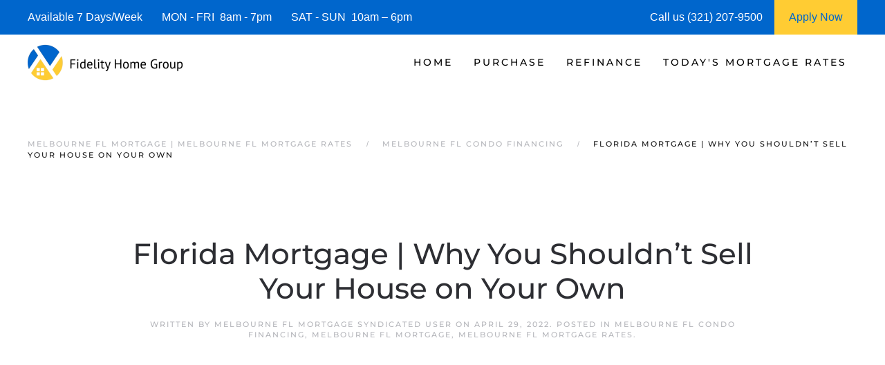

--- FILE ---
content_type: text/html; charset=UTF-8
request_url: https://www.melbourneflmortgage.com/florida-mortgage-why-you-shouldnt-sell-your-house-on-your-own/
body_size: 14050
content:
<!DOCTYPE html>
<html lang="en-US">
    <head>
        <meta charset="UTF-8">
        <meta http-equiv="X-UA-Compatible" content="IE=edge">
        <meta name="viewport" content="width=device-width, initial-scale=1">
        <link rel="shortcut icon" href="https://melbourneflmortgage.b-cdn.net/wp-content/uploads/melbourne-fl-mortgage-.png">
        <link rel="apple-touch-icon" href="https://melbourneflmortgage.b-cdn.net/wp-content/uploads/melbourne-fl-mortgage-.png">
                <meta name='robots' content='index, follow, max-image-preview:large, max-snippet:-1, max-video-preview:-1' />




	
	<title>| Melbourne FL Mortgage | Melbourne FL Mortgage Rates</title>
	<meta name="description" content="We are Melbourne FL Mortgage Experts! See today&#039;s current Melbourne FL Mortgage Rates and request a Melbourne FL Mortgage Rate Quote." />
	<link rel="canonical" href="https://www.melbourneflmortgage.com/florida-mortgage-why-you-shouldnt-sell-your-house-on-your-own/" />
	<meta property="og:locale" content="en_US" />
	<meta property="og:type" content="article" />
	<meta property="og:title" content="Florida Mortgage | Why You Shouldn&#039;t Sell Your House on Your Own | Melbourne FL Mortgage | Melbourne FL Mortgage Rates" />
	<meta property="og:description" content="We are Melbourne FL Mortgage Experts! See today&#039;s current Melbourne FL Mortgage Rates and request a Melbourne FL Mortgage Rate Quote." />
	<meta property="og:url" content="https://www.melbourneflmortgage.com/florida-mortgage-why-you-shouldnt-sell-your-house-on-your-own/" />
	<meta property="og:site_name" content="Melbourne FL Mortgage | Melbourne FL Mortgage Rates" />
	<meta property="article:published_time" content="2022-04-29T22:51:15+00:00" />
	<meta property="og:image" content="https://melbourneflmortgage.b-cdn.net/wp-content/uploads/melbourne_fl_mortgage_.jpg" />
	<meta property="og:image:width" content="1920" />
	<meta property="og:image:height" content="1074" />
	<meta property="og:image:type" content="image/jpeg" />
	<meta name="author" content="Melbourne FL Mortgage Syndicated User" />
	<meta name="twitter:card" content="summary_large_image" />
	<meta name="twitter:label1" content="Written by" />
	<meta name="twitter:data1" content="Melbourne FL Mortgage Syndicated User" />
	


<link rel="preload" as="font" href="https://melbourneflmortgage.b-cdn.net/wp-content/themes/yootheme/fonts/font-0ee485cd.woff2" data-wpacu-preload-local-font="1" crossorigin>
<link rel="preload" as="font" href="https://melbourneflmortgage.b-cdn.net/wp-content/themes/yootheme/fonts/font-1b36e038.woff" data-wpacu-preload-local-font="1" crossorigin>
<link rel="preload" as="font" href="https://melbourneflmortgage.b-cdn.net/wp-content/themes/yootheme/fonts/font-20f1c359.woff2" data-wpacu-preload-local-font="1" crossorigin>
<link rel="preload" as="font" href="https://melbourneflmortgage.b-cdn.net/wp-content/themes/yootheme/fonts/font-73ed20a4.woff2" data-wpacu-preload-local-font="1" crossorigin>
<link rel="preload" as="font" href="https://melbourneflmortgage.b-cdn.net/wp-content/themes/yootheme/fonts/font-78f0b806.woff" data-wpacu-preload-local-font="1" crossorigin>
<link rel="preload" as="font" href="https://melbourneflmortgage.b-cdn.net/wp-content/themes/yootheme/fonts/font-83e29197.woff" data-wpacu-preload-local-font="1" crossorigin>
<link rel="preload" as="font" href="https://melbourneflmortgage.b-cdn.net/wp-content/themes/yootheme/fonts/font-a7ff3929.woff2" data-wpacu-preload-local-font="1" crossorigin>
<link rel="preload" as="font" href="https://melbourneflmortgage.b-cdn.net/wp-content/themes/yootheme/fonts/font-b9abf7de.woff" data-wpacu-preload-local-font="1" crossorigin>
<link rel="preload" as="font" href="https://melbourneflmortgage.b-cdn.net/wp-content/themes/yootheme/fonts/font-d1d9d765.woff" data-wpacu-preload-local-font="1" crossorigin>
<link rel="preload" as="font" href="https://melbourneflmortgage.b-cdn.net/wp-content/themes/yootheme/fonts/font-d2955fc4.woff2" data-wpacu-preload-local-font="1" crossorigin>
<link rel='dns-prefetch' href='//js.hs-scripts.com' />
<link rel='dns-prefetch' href='//www.googletagmanager.com' />
<link rel='dns-prefetch' href='//melbourneflmortgage.b-cdn.net' />

<link href='https://melbourneflmortgage.b-cdn.net' rel='preconnect' />
<style id='classic-theme-styles-inline-css'>
/*! This file is auto-generated */
.wp-block-button__link{color:#fff;background-color:#32373c;border-radius:9999px;box-shadow:none;text-decoration:none;padding:calc(.667em + 2px) calc(1.333em + 2px);font-size:1.125em}.wp-block-file__button{background:#32373c;color:#fff;text-decoration:none}
/*# sourceURL=/wp-includes/css/classic-themes.min.css */
</style>
<link rel='stylesheet' id='prefix_bootstrap-css' href='https://melbourneflmortgage.b-cdn.net/wp-content/plugins/refinance-capture/assets/css/bootstrap-4.3.1.min.css?ver=6.9' media='all' />
<link data-minify="1" rel='stylesheet' id='prefix_style-css' href='https://melbourneflmortgage.b-cdn.net/wp-content/cache/min/1/wp-content/plugins/refinance-capture/assets/css/style.css?ver=1758207354' media='all' />
<link data-minify="1" href="https://melbourneflmortgage.b-cdn.net/wp-content/cache/min/1/wp-content/themes/yootheme/css/theme.1.css?ver=1758207354" rel="stylesheet">
<link data-minify="1" href="https://melbourneflmortgage.b-cdn.net/wp-content/cache/min/1/wp-content/themes/yootheme/css/theme.update.css?ver=1758393933" rel="stylesheet">











<style data-eae-name="_5ti6YTW__3YSd_">.__eae_cssd, ._5ti6YTW__3YSd_ {unicode-bidi: bidi-override;direction: rtl;}</style>


			
			
			
			








		<style id="wp-custom-css">
			.wpforms-form button[type=submit] {
    background-color: #e44e56 !important;
    border-color: #e44e56 !important;
    color: #fff !important;
}
 
.wpforms-form button[type=submit]:hover {
    background-color: #0066cc !important;
}

html{
	font-size: 16px !important;}		</style>
		    <style id='global-styles-inline-css'>
:root{--wp--preset--aspect-ratio--square: 1;--wp--preset--aspect-ratio--4-3: 4/3;--wp--preset--aspect-ratio--3-4: 3/4;--wp--preset--aspect-ratio--3-2: 3/2;--wp--preset--aspect-ratio--2-3: 2/3;--wp--preset--aspect-ratio--16-9: 16/9;--wp--preset--aspect-ratio--9-16: 9/16;--wp--preset--color--black: #000000;--wp--preset--color--cyan-bluish-gray: #abb8c3;--wp--preset--color--white: #ffffff;--wp--preset--color--pale-pink: #f78da7;--wp--preset--color--vivid-red: #cf2e2e;--wp--preset--color--luminous-vivid-orange: #ff6900;--wp--preset--color--luminous-vivid-amber: #fcb900;--wp--preset--color--light-green-cyan: #7bdcb5;--wp--preset--color--vivid-green-cyan: #00d084;--wp--preset--color--pale-cyan-blue: #8ed1fc;--wp--preset--color--vivid-cyan-blue: #0693e3;--wp--preset--color--vivid-purple: #9b51e0;--wp--preset--gradient--vivid-cyan-blue-to-vivid-purple: linear-gradient(135deg,rgb(6,147,227) 0%,rgb(155,81,224) 100%);--wp--preset--gradient--light-green-cyan-to-vivid-green-cyan: linear-gradient(135deg,rgb(122,220,180) 0%,rgb(0,208,130) 100%);--wp--preset--gradient--luminous-vivid-amber-to-luminous-vivid-orange: linear-gradient(135deg,rgb(252,185,0) 0%,rgb(255,105,0) 100%);--wp--preset--gradient--luminous-vivid-orange-to-vivid-red: linear-gradient(135deg,rgb(255,105,0) 0%,rgb(207,46,46) 100%);--wp--preset--gradient--very-light-gray-to-cyan-bluish-gray: linear-gradient(135deg,rgb(238,238,238) 0%,rgb(169,184,195) 100%);--wp--preset--gradient--cool-to-warm-spectrum: linear-gradient(135deg,rgb(74,234,220) 0%,rgb(151,120,209) 20%,rgb(207,42,186) 40%,rgb(238,44,130) 60%,rgb(251,105,98) 80%,rgb(254,248,76) 100%);--wp--preset--gradient--blush-light-purple: linear-gradient(135deg,rgb(255,206,236) 0%,rgb(152,150,240) 100%);--wp--preset--gradient--blush-bordeaux: linear-gradient(135deg,rgb(254,205,165) 0%,rgb(254,45,45) 50%,rgb(107,0,62) 100%);--wp--preset--gradient--luminous-dusk: linear-gradient(135deg,rgb(255,203,112) 0%,rgb(199,81,192) 50%,rgb(65,88,208) 100%);--wp--preset--gradient--pale-ocean: linear-gradient(135deg,rgb(255,245,203) 0%,rgb(182,227,212) 50%,rgb(51,167,181) 100%);--wp--preset--gradient--electric-grass: linear-gradient(135deg,rgb(202,248,128) 0%,rgb(113,206,126) 100%);--wp--preset--gradient--midnight: linear-gradient(135deg,rgb(2,3,129) 0%,rgb(40,116,252) 100%);--wp--preset--font-size--small: 13px;--wp--preset--font-size--medium: 20px;--wp--preset--font-size--large: 36px;--wp--preset--font-size--x-large: 42px;--wp--preset--spacing--20: 0.44rem;--wp--preset--spacing--30: 0.67rem;--wp--preset--spacing--40: 1rem;--wp--preset--spacing--50: 1.5rem;--wp--preset--spacing--60: 2.25rem;--wp--preset--spacing--70: 3.38rem;--wp--preset--spacing--80: 5.06rem;--wp--preset--shadow--natural: 6px 6px 9px rgba(0, 0, 0, 0.2);--wp--preset--shadow--deep: 12px 12px 50px rgba(0, 0, 0, 0.4);--wp--preset--shadow--sharp: 6px 6px 0px rgba(0, 0, 0, 0.2);--wp--preset--shadow--outlined: 6px 6px 0px -3px rgb(255, 255, 255), 6px 6px rgb(0, 0, 0);--wp--preset--shadow--crisp: 6px 6px 0px rgb(0, 0, 0);}:where(.is-layout-flex){gap: 0.5em;}:where(.is-layout-grid){gap: 0.5em;}body .is-layout-flex{display: flex;}.is-layout-flex{flex-wrap: wrap;align-items: center;}.is-layout-flex > :is(*, div){margin: 0;}body .is-layout-grid{display: grid;}.is-layout-grid > :is(*, div){margin: 0;}:where(.wp-block-columns.is-layout-flex){gap: 2em;}:where(.wp-block-columns.is-layout-grid){gap: 2em;}:where(.wp-block-post-template.is-layout-flex){gap: 1.25em;}:where(.wp-block-post-template.is-layout-grid){gap: 1.25em;}.has-black-color{color: var(--wp--preset--color--black) !important;}.has-cyan-bluish-gray-color{color: var(--wp--preset--color--cyan-bluish-gray) !important;}.has-white-color{color: var(--wp--preset--color--white) !important;}.has-pale-pink-color{color: var(--wp--preset--color--pale-pink) !important;}.has-vivid-red-color{color: var(--wp--preset--color--vivid-red) !important;}.has-luminous-vivid-orange-color{color: var(--wp--preset--color--luminous-vivid-orange) !important;}.has-luminous-vivid-amber-color{color: var(--wp--preset--color--luminous-vivid-amber) !important;}.has-light-green-cyan-color{color: var(--wp--preset--color--light-green-cyan) !important;}.has-vivid-green-cyan-color{color: var(--wp--preset--color--vivid-green-cyan) !important;}.has-pale-cyan-blue-color{color: var(--wp--preset--color--pale-cyan-blue) !important;}.has-vivid-cyan-blue-color{color: var(--wp--preset--color--vivid-cyan-blue) !important;}.has-vivid-purple-color{color: var(--wp--preset--color--vivid-purple) !important;}.has-black-background-color{background-color: var(--wp--preset--color--black) !important;}.has-cyan-bluish-gray-background-color{background-color: var(--wp--preset--color--cyan-bluish-gray) !important;}.has-white-background-color{background-color: var(--wp--preset--color--white) !important;}.has-pale-pink-background-color{background-color: var(--wp--preset--color--pale-pink) !important;}.has-vivid-red-background-color{background-color: var(--wp--preset--color--vivid-red) !important;}.has-luminous-vivid-orange-background-color{background-color: var(--wp--preset--color--luminous-vivid-orange) !important;}.has-luminous-vivid-amber-background-color{background-color: var(--wp--preset--color--luminous-vivid-amber) !important;}.has-light-green-cyan-background-color{background-color: var(--wp--preset--color--light-green-cyan) !important;}.has-vivid-green-cyan-background-color{background-color: var(--wp--preset--color--vivid-green-cyan) !important;}.has-pale-cyan-blue-background-color{background-color: var(--wp--preset--color--pale-cyan-blue) !important;}.has-vivid-cyan-blue-background-color{background-color: var(--wp--preset--color--vivid-cyan-blue) !important;}.has-vivid-purple-background-color{background-color: var(--wp--preset--color--vivid-purple) !important;}.has-black-border-color{border-color: var(--wp--preset--color--black) !important;}.has-cyan-bluish-gray-border-color{border-color: var(--wp--preset--color--cyan-bluish-gray) !important;}.has-white-border-color{border-color: var(--wp--preset--color--white) !important;}.has-pale-pink-border-color{border-color: var(--wp--preset--color--pale-pink) !important;}.has-vivid-red-border-color{border-color: var(--wp--preset--color--vivid-red) !important;}.has-luminous-vivid-orange-border-color{border-color: var(--wp--preset--color--luminous-vivid-orange) !important;}.has-luminous-vivid-amber-border-color{border-color: var(--wp--preset--color--luminous-vivid-amber) !important;}.has-light-green-cyan-border-color{border-color: var(--wp--preset--color--light-green-cyan) !important;}.has-vivid-green-cyan-border-color{border-color: var(--wp--preset--color--vivid-green-cyan) !important;}.has-pale-cyan-blue-border-color{border-color: var(--wp--preset--color--pale-cyan-blue) !important;}.has-vivid-cyan-blue-border-color{border-color: var(--wp--preset--color--vivid-cyan-blue) !important;}.has-vivid-purple-border-color{border-color: var(--wp--preset--color--vivid-purple) !important;}.has-vivid-cyan-blue-to-vivid-purple-gradient-background{background: var(--wp--preset--gradient--vivid-cyan-blue-to-vivid-purple) !important;}.has-light-green-cyan-to-vivid-green-cyan-gradient-background{background: var(--wp--preset--gradient--light-green-cyan-to-vivid-green-cyan) !important;}.has-luminous-vivid-amber-to-luminous-vivid-orange-gradient-background{background: var(--wp--preset--gradient--luminous-vivid-amber-to-luminous-vivid-orange) !important;}.has-luminous-vivid-orange-to-vivid-red-gradient-background{background: var(--wp--preset--gradient--luminous-vivid-orange-to-vivid-red) !important;}.has-very-light-gray-to-cyan-bluish-gray-gradient-background{background: var(--wp--preset--gradient--very-light-gray-to-cyan-bluish-gray) !important;}.has-cool-to-warm-spectrum-gradient-background{background: var(--wp--preset--gradient--cool-to-warm-spectrum) !important;}.has-blush-light-purple-gradient-background{background: var(--wp--preset--gradient--blush-light-purple) !important;}.has-blush-bordeaux-gradient-background{background: var(--wp--preset--gradient--blush-bordeaux) !important;}.has-luminous-dusk-gradient-background{background: var(--wp--preset--gradient--luminous-dusk) !important;}.has-pale-ocean-gradient-background{background: var(--wp--preset--gradient--pale-ocean) !important;}.has-electric-grass-gradient-background{background: var(--wp--preset--gradient--electric-grass) !important;}.has-midnight-gradient-background{background: var(--wp--preset--gradient--midnight) !important;}.has-small-font-size{font-size: var(--wp--preset--font-size--small) !important;}.has-medium-font-size{font-size: var(--wp--preset--font-size--medium) !important;}.has-large-font-size{font-size: var(--wp--preset--font-size--large) !important;}.has-x-large-font-size{font-size: var(--wp--preset--font-size--x-large) !important;}
/*# sourceURL=global-styles-inline-css */
</style>
<meta name="generator" content="WP Rocket 3.20.3" data-wpr-features="wpr_defer_js wpr_minify_concatenate_js wpr_minify_css wpr_preload_links wpr_desktop" /></head>
    <body data-rsssl=1 class="wp-singular post-template-default single single-post postid-19406 single-format-video wp-theme-yootheme">
<script data-cfasync="false" data-pagespeed-no-defer>
	var gtm4wp_datalayer_name = "dataLayer";
	var dataLayer = dataLayer || [];
</script>
<script src="https://melbourneflmortgage.b-cdn.net/wp-content/plugins/refinance-capture/assets/js/jquery.min.js?ver=6.9" id="prefix_jquery-js" data-rocket-defer defer></script>


<script src="https://melbourneflmortgage.b-cdn.net/wp-includes/js/jquery/jquery.min.js?ver=3.7.1" id="jquery-core-js" data-rocket-defer defer></script>

<script src="https://www.googletagmanager.com/gtag/js?id=GT-TBVWL5Q" id="google_gtagjs-js" async></script>
<script id="google_gtagjs-js-after">
window.dataLayer = window.dataLayer || [];function gtag(){dataLayer.push(arguments);}
gtag("set","linker",{"domains":["www.melbourneflmortgage.com"]});
gtag("js", new Date());
gtag("set", "developer_id.dZTNiMT", true);
gtag("config", "GT-TBVWL5Q");
//# sourceURL=google_gtagjs-js-after
</script>
<script> var __eae_open = function (str) { document.location.href = __eae_decode(str); }; var __eae_decode = function (str) { return str.replace(/[a-zA-Z]/g, function(c) { return String.fromCharCode( (c <= "Z" ? 90 : 122) >= (c = c.charCodeAt(0) + 13) ? c : c - 26 ); }); }; var __eae_decode_emails = function () { var __eae_emails = document.querySelectorAll(".__eae_r13"); for (var i = 0; i < __eae_emails.length; i++) { __eae_emails[i].textContent = __eae_decode(__eae_emails[i].textContent); } }; if (document.readyState !== "loading") { __eae_decode_emails(); } else if (document.addEventListener) { document.addEventListener("DOMContentLoaded", __eae_decode_emails); } else { document.attachEvent("onreadystatechange", function () { if (document.readyState !== "loading") __eae_decode_emails(); }); } var ZdLgxb_ = function (str) { var r = function (a, d) { var map = "!\"#$%&'()*+,-./0123456789:;<=>?@ABCDEFGHIJKLMNOPQRSTUVWXYZ[\\]^_`abcdefghijklmnopqrstuvwxyz{|}~"; for (var i = 0; i < a.length; i++) { var pos = map.indexOf(a[i]); d += pos >= 0 ? map[(pos + 47) % 94] : a[i]; } return d; }; window.location.href = r(str, ""); }; document.addEventListener("copy", function (event) { if ( NodeList.prototype.forEach === undefined || Array.from === undefined || String.prototype.normalize === undefined || ! event.clipboardData ) { return; } var encoded = []; var copiedText = window.getSelection().toString().trim(); document.querySelectorAll( "." + document.querySelector("style[data-eae-name]").dataset.eaeName ).forEach(function (item) { encoded.push(item.innerText.trim()); }); if (! encoded.length) { return; } encoded.filter(function (value, index, self) { return self.indexOf(value) === index; }).map(function (item) { return { original: new RegExp(item.replace(/[-\/\\^$*+?.()|[\]{}]/g, "\\$&"), "ig"), reverse: Array.from(item.normalize("NFC")) .reverse() .join('') .replace(/[()]/g, "__eae__") }; }).forEach(function (item) { copiedText = copiedText.replace( item.original, item.reverse.replace("__eae__", "(").replace("__eae__", ")") ) }); event.clipboardData.setData("text/plain", copiedText); event.preventDefault(); }); </script>







        
			
			
<style>
             #top-info-bar{
                 height:50px;
                 background:#0066cc;
                 color:#fff;
                 padding:0px 40px;
                 display:inline-table;
                 width:100%
             }
             
             .middle-cell{
                 display: table-cell;
                 vertical-align: middle;
             }
             
                @media screen and (max-width: 950px) {
                      #top-info-bar {
                        display:none;
                      }
                }
            </style>
			<div data-rocket-location-hash="5f351712cfcb6a02257e43d711144293" id="top-info-bar">
			    <div data-rocket-location-hash="8609ef8004f30f7bba0b327796690560" class="middle-cell">
			        Available 7 Days/Week &nbsp;&nbsp;&nbsp;&nbsp;&nbsp;
			        MON - FRI &nbsp;8am - 7pm &nbsp;&nbsp;&nbsp;&nbsp;&nbsp;
			        SAT - SUN &nbsp;10am – 6pm
			    </div>
			    <div  class="middle-cell" style="width:180px;">Call us (321) 207-9500</div>
			    <a style="height: 100%;display: table-cell;background: #ffcc33;text-align: center;width: 120px;"  href="https://fidelityhomegroup.loanzify.io/register" target="_blank">
			        <span style="line-height: 50px;color: #0066cc;">Apply Now</span>
			    </a>
			</div>
			
			
			
        <div data-rocket-location-hash="45b09b1c8c8bb201feb85e9c4f19f5d4" class="tm-page">

                        


<header data-rocket-location-hash="1365ba98925748a5daac44f53a950c87" class="tm-header-mobile uk-hidden@m">


        <div data-rocket-location-hash="1043cd3ca4d037f8cb87e4cb6e148072" uk-sticky show-on-up animation="uk-animation-slide-top" cls-active="uk-navbar-sticky" sel-target=".uk-navbar-container">
    
        <div class="uk-navbar-container">

            <div class="uk-container uk-container-expand">
                <nav class="uk-navbar" uk-navbar="{&quot;align&quot;:&quot;left&quot;,&quot;container&quot;:&quot;.tm-header-mobile &gt; [uk-sticky]&quot;,&quot;boundary&quot;:&quot;.tm-header-mobile .uk-navbar-container&quot;}">

                                        <div class="uk-navbar-left">

                        
                                                    <a uk-toggle href="#tm-dialog-mobile" class="uk-navbar-toggle">

        
        <div uk-navbar-toggle-icon></div>

        
    </a>                        
                        
                    </div>
                    
                                        <div class="uk-navbar-center">

                                                    <a href="https://www.melbourneflmortgage.com/" aria-label="Back to home" class="uk-logo uk-navbar-item">
    <picture>
<source type="image/webp" srcset="https://melbourneflmortgage.b-cdn.net/wp-content/themes/yootheme/cache/98/melbourne-fl-mortgage-9818b57e.webp 205w, https://melbourneflmortgage.b-cdn.net/wp-content/themes/yootheme/cache/78/melbourne-fl-mortgage-7888d9bd.webp 410w" sizes="(min-width: 205px) 205px">
<img alt="Melbourne FL Mortgage | Melbourne FL Mortgage Rates" loading="eager" src="https://melbourneflmortgage.b-cdn.net/wp-content/themes/yootheme/cache/b1/melbourne-fl-mortgage-b1c61c86.png" width="205" height="50">
</picture></a>                        
                        
                    </div>
                    
                    
                </nav>
            </div>

        </div>

        </div>
    



        <div data-rocket-location-hash="d9dc3695720ae68a4e0530cb3b03c449" id="tm-dialog-mobile" uk-offcanvas="container: true; overlay: true" mode="push">
        <div class="uk-offcanvas-bar uk-flex uk-flex-column">

                        <button class="uk-offcanvas-close uk-close-large" type="button" uk-close uk-toggle="cls: uk-close-large; mode: media; media: @s"></button>
            
                        <div class="uk-margin-auto-bottom">
                
<div class="uk-panel widget widget_nav_menu" id="nav_menu-3">

    
    
<ul class="uk-nav uk-nav-default">
    
	<li class="menu-item menu-item-type-post_type menu-item-object-page menu-item-home menu-item-has-children uk-parent"><a href="https://www.melbourneflmortgage.com/">Home</a>
	<ul class="uk-nav-sub">

		<li class="menu-item menu-item-type-post_type menu-item-object-page"><a href="https://www.melbourneflmortgage.com/about/">Fidelity Home Group</a></li>
		<li class="menu-item menu-item-type-post_type menu-item-object-page"><a href="https://www.melbourneflmortgage.com/contact/">Contact Us</a></li>
		<li class="menu-item menu-item-type-post_type menu-item-object-page"><a href="https://www.melbourneflmortgage.com/melbourne-fl-mortgage-reviews/">Reviews</a></li></ul></li>
	<li class="menu-item menu-item-type-post_type menu-item-object-page menu-item-has-children uk-parent"><a href="https://www.melbourneflmortgage.com/melbourne-fl-purchase-mortgage/">Purchase</a>
	<ul class="uk-nav-sub">

		<li class="menu-item menu-item-type-post_type menu-item-object-page"><a href="https://www.melbourneflmortgage.com/melbourne-fl-mortgage-qualifier/">| Home Purchase Qualifier |</a></li>
		<li class="menu-item menu-item-type-post_type menu-item-object-page"><a href="https://www.melbourneflmortgage.com/melbourne-fl-purchase-rate-quote/">| Purchase Rate Quote |</a></li>
		<li class="menu-item menu-item-type-custom menu-item-object-custom"><a href="https://fidelityhomegroup.loanzify.io/register" target="_blank">Apply Now</a></li>
		<li class="menu-item menu-item-type-post_type menu-item-object-page"><a href="https://www.melbourneflmortgage.com/melbourne-fl-affordability-calculator/">Home Affordability Calculator</a></li>
		<li class="menu-item menu-item-type-post_type menu-item-object-page"><a href="https://www.melbourneflmortgage.com/melbourne-fl-mortgage-calculator/">Mortgage Calculator</a></li>
		<li class="menu-item menu-item-type-post_type menu-item-object-page menu-item-has-children uk-parent"><a href="https://www.melbourneflmortgage.com/melbourne-fl-mortgage-programs/">Mortgage Programs</a>
		<ul>

			<li class="menu-item menu-item-type-post_type menu-item-object-page"><a href="https://www.melbourneflmortgage.com/melbourne-fl-condo-financing/" title="Condo Mortgages">Condo Mortgages</a></li>
			<li class="menu-item menu-item-type-post_type menu-item-object-page"><a href="https://www.melbourneflmortgage.com/melbourne-fl-condo-financing/" title="Condotel Mortgages">Condotel Mortgages</a></li></ul></li></ul></li>
	<li class="menu-item menu-item-type-post_type menu-item-object-page menu-item-has-children uk-parent"><a href="https://www.melbourneflmortgage.com/melbourne-fl-mortgage-refinance/">Refinance</a>
	<ul class="uk-nav-sub">

		<li class="menu-item menu-item-type-post_type menu-item-object-page"><a href="https://www.melbourneflmortgage.com/melbourne-fl-refinance-quote/">| Refinance Rate Quote |</a></li>
		<li class="menu-item menu-item-type-custom menu-item-object-custom"><a href="https://fidelityhomegroup.loanzify.io/register" target="_blank">Apply Now</a></li>
		<li class="menu-item menu-item-type-post_type menu-item-object-page"><a href="https://www.melbourneflmortgage.com/melbourne-fl-mortgage-calculator/">Mortgage Calculator</a></li>
		<li class="menu-item menu-item-type-post_type menu-item-object-page menu-item-has-children uk-parent"><a href="https://www.melbourneflmortgage.com/melbourne-fl-mortgage-programs/">Mortgage Programs</a>
		<ul>

			<li class="menu-item menu-item-type-post_type menu-item-object-page"><a href="https://www.melbourneflmortgage.com/melbourne-fl-condo-financing/" title="Condo Mortgages">Condo Mortgages</a></li>
			<li class="menu-item menu-item-type-post_type menu-item-object-page"><a href="https://www.melbourneflmortgage.com/melbourne-fl-condo-financing/" title="Condotel Mortgages">Condotel Mortgages</a></li></ul></li></ul></li>
	<li class="menu-item menu-item-type-post_type menu-item-object-page menu-item-has-children uk-parent"><a href="https://www.melbourneflmortgage.com/melbourne-fl-mortgage-rates/">Today's Mortgage Rates</a>
	<ul class="uk-nav-sub">

		<li class="menu-item menu-item-type-post_type menu-item-object-page"><a href="https://www.melbourneflmortgage.com/melbourne-fl-mortgage-qualifier/">| Home Purchase Qualifier |</a></li>
		<li class="menu-item menu-item-type-post_type menu-item-object-page"><a href="https://www.melbourneflmortgage.com/melbourne-fl-mortgage-quote/">| Mortgage Rate Quote |</a></li>
		<li class="menu-item menu-item-type-custom menu-item-object-custom"><a href="https://fidelityhomegroup.loanzify.io/register" target="_blank">Apply Now</a></li></ul></li></ul>

</div>
            </div>
            
            
        </div>
    </div>
    
    
    

</header>




<header data-rocket-location-hash="7f6320eecf6ed1c68e500cc1fb1d7ad1" class="tm-header uk-visible@m">



        <div data-rocket-location-hash="20224bcbbff56a3eae2f461f2ca65576" uk-sticky media="@m" cls-active="uk-navbar-sticky" sel-target=".uk-navbar-container">
    
        <div class="uk-navbar-container">

            <div class="uk-container uk-container-expand">
                <nav class="uk-navbar" uk-navbar="{&quot;align&quot;:&quot;left&quot;,&quot;container&quot;:&quot;.tm-header &gt; [uk-sticky]&quot;,&quot;boundary&quot;:&quot;.tm-header .uk-navbar-container&quot;}">

                                        <div class="uk-navbar-left">

                                                    <a href="https://www.melbourneflmortgage.com/" aria-label="Back to home" class="uk-logo uk-navbar-item">
    <picture>
<source type="image/webp" srcset="https://melbourneflmortgage.b-cdn.net/wp-content/themes/yootheme/cache/85/melbourne-fl-mortgage-8537066d.webp 225w, https://melbourneflmortgage.b-cdn.net/wp-content/themes/yootheme/cache/60/melbourne-fl-mortgage-60cbddf1.webp 449w, https://melbourneflmortgage.b-cdn.net/wp-content/themes/yootheme/cache/ee/melbourne-fl-mortgage-ee2fefcd.webp 450w" sizes="(min-width: 225px) 225px">
<img alt="Melbourne FL Mortgage | Melbourne FL Mortgage Rates" loading="eager" src="https://melbourneflmortgage.b-cdn.net/wp-content/themes/yootheme/cache/ac/melbourne-fl-mortgage-ace9af95.png" width="225" height="55">
</picture></a>                        
                        
                        
                    </div>
                    
                    
                                        <div class="uk-navbar-right">

                                                    
<ul class="uk-navbar-nav">
    
	<li class="menu-item menu-item-type-post_type menu-item-object-page menu-item-home menu-item-has-children uk-parent"><a href="https://www.melbourneflmortgage.com/">Home</a>
	<div class="uk-drop uk-navbar-dropdown"><div><ul class="uk-nav uk-navbar-dropdown-nav">

		<li class="menu-item menu-item-type-post_type menu-item-object-page"><a href="https://www.melbourneflmortgage.com/about/">Fidelity Home Group</a></li>
		<li class="menu-item menu-item-type-post_type menu-item-object-page"><a href="https://www.melbourneflmortgage.com/contact/">Contact Us</a></li>
		<li class="menu-item menu-item-type-post_type menu-item-object-page"><a href="https://www.melbourneflmortgage.com/melbourne-fl-mortgage-reviews/">Reviews</a></li></ul></div></div></li>
	<li class="menu-item menu-item-type-post_type menu-item-object-page menu-item-has-children uk-parent"><a href="https://www.melbourneflmortgage.com/melbourne-fl-purchase-mortgage/">Purchase</a>
	<div class="uk-drop uk-navbar-dropdown"><div><ul class="uk-nav uk-navbar-dropdown-nav">

		<li class="menu-item menu-item-type-post_type menu-item-object-page"><a href="https://www.melbourneflmortgage.com/melbourne-fl-mortgage-qualifier/">| Home Purchase Qualifier |</a></li>
		<li class="menu-item menu-item-type-post_type menu-item-object-page"><a href="https://www.melbourneflmortgage.com/melbourne-fl-purchase-rate-quote/">| Purchase Rate Quote |</a></li>
		<li class="menu-item menu-item-type-custom menu-item-object-custom"><a href="https://fidelityhomegroup.loanzify.io/register" target="_blank">Apply Now</a></li>
		<li class="menu-item menu-item-type-post_type menu-item-object-page"><a href="https://www.melbourneflmortgage.com/melbourne-fl-affordability-calculator/">Home Affordability Calculator</a></li>
		<li class="menu-item menu-item-type-post_type menu-item-object-page"><a href="https://www.melbourneflmortgage.com/melbourne-fl-mortgage-calculator/">Mortgage Calculator</a></li>
		<li class="menu-item menu-item-type-post_type menu-item-object-page menu-item-has-children uk-parent"><a href="https://www.melbourneflmortgage.com/melbourne-fl-mortgage-programs/">Mortgage Programs</a>
		<ul class="uk-nav-sub">

			<li class="menu-item menu-item-type-post_type menu-item-object-page"><a href="https://www.melbourneflmortgage.com/melbourne-fl-condo-financing/" title="Condo Mortgages">Condo Mortgages</a></li>
			<li class="menu-item menu-item-type-post_type menu-item-object-page"><a href="https://www.melbourneflmortgage.com/melbourne-fl-condo-financing/" title="Condotel Mortgages">Condotel Mortgages</a></li></ul></li></ul></div></div></li>
	<li class="menu-item menu-item-type-post_type menu-item-object-page menu-item-has-children uk-parent"><a href="https://www.melbourneflmortgage.com/melbourne-fl-mortgage-refinance/">Refinance</a>
	<div class="uk-drop uk-navbar-dropdown"><div><ul class="uk-nav uk-navbar-dropdown-nav">

		<li class="menu-item menu-item-type-post_type menu-item-object-page"><a href="https://www.melbourneflmortgage.com/melbourne-fl-refinance-quote/">| Refinance Rate Quote |</a></li>
		<li class="menu-item menu-item-type-custom menu-item-object-custom"><a href="https://fidelityhomegroup.loanzify.io/register" target="_blank">Apply Now</a></li>
		<li class="menu-item menu-item-type-post_type menu-item-object-page"><a href="https://www.melbourneflmortgage.com/melbourne-fl-mortgage-calculator/">Mortgage Calculator</a></li>
		<li class="menu-item menu-item-type-post_type menu-item-object-page menu-item-has-children uk-parent"><a href="https://www.melbourneflmortgage.com/melbourne-fl-mortgage-programs/">Mortgage Programs</a>
		<ul class="uk-nav-sub">

			<li class="menu-item menu-item-type-post_type menu-item-object-page"><a href="https://www.melbourneflmortgage.com/melbourne-fl-condo-financing/" title="Condo Mortgages">Condo Mortgages</a></li>
			<li class="menu-item menu-item-type-post_type menu-item-object-page"><a href="https://www.melbourneflmortgage.com/melbourne-fl-condo-financing/" title="Condotel Mortgages">Condotel Mortgages</a></li></ul></li></ul></div></div></li>
	<li class="menu-item menu-item-type-post_type menu-item-object-page menu-item-has-children uk-parent"><a href="https://www.melbourneflmortgage.com/melbourne-fl-mortgage-rates/">Today's Mortgage Rates</a>
	<div class="uk-drop uk-navbar-dropdown"><div><ul class="uk-nav uk-navbar-dropdown-nav">

		<li class="menu-item menu-item-type-post_type menu-item-object-page"><a href="https://www.melbourneflmortgage.com/melbourne-fl-mortgage-qualifier/">| Home Purchase Qualifier |</a></li>
		<li class="menu-item menu-item-type-post_type menu-item-object-page"><a href="https://www.melbourneflmortgage.com/melbourne-fl-mortgage-quote/">| Mortgage Rate Quote |</a></li>
		<li class="menu-item menu-item-type-custom menu-item-object-custom"><a href="https://fidelityhomegroup.loanzify.io/register" target="_blank">Apply Now</a></li></ul></div></div></li></ul>
                        
                                                                            
                    </div>
                    
                </nav>
            </div>

        </div>

        </div>
    







</header>

            
            
            
            <div id="tm-main"  class="tm-main uk-section uk-section-default" uk-height-viewport="expand: true">
                <div data-rocket-location-hash="8921386796f94949825e73d8468da0a1" class="uk-container">

                    
                                                        <div class="uk-margin-medium-bottom">
                                

<nav class="uk-margin-medium-bottom" aria-label="Breadcrumb">
    <ul class="uk-breadcrumb">
    
            <li>            <a href="https://www.melbourneflmortgage.com/"><span>Melbourne FL Mortgage | Melbourne FL Mortgage Rates</span></a>
            </li>    
            <li>            <a href="https://www.melbourneflmortgage.com/category/melbourne-fl-condo-financing/"><span>Melbourne FL Condo Financing</span></a>
            </li>    
            <li>            <span aria-current="page">Florida Mortgage |  Why You Shouldn&#8217;t Sell Your House on Your Own</span>            </li>    
    </ul>
</nav>
                            </div>
                            
            
<article id="post-19406" class="uk-article post-19406 post type-post status-publish format-video hentry category-melbourne-fl-condo-financing category-melbourne-fl-mortgage category-melbourne-fl-mortgage-rates tag-melbourneflcondofinancing tag-melbourneflcondorates tag-melbourneflcondotelfinancing tag-melbourneflmortgage tag-melbourneflmortgagebroker tag-melbourneflmortgagecalculator tag-melbourneflmortgagecompany tag-melbourneflmortgagerates tag-mortgagemelbournefl tag-nmelbourneflmortgagebroker post_format-post-format-video" typeof="Article" vocab="https://schema.org/">

    <meta property="name" content="Florida Mortgage |  Why You Shouldn&#8217;t Sell Your House on Your Own">
    <meta property="author" typeof="Person" content="Melbourne FL Mortgage Syndicated User">
    <meta property="dateModified" content="2022-04-29T22:51:15+00:00">
    <meta class="uk-margin-remove-adjacent" property="datePublished" content="2022-04-29T22:51:15+00:00">

            
        <div class="uk-container uk-container-small">
    
        
        <h1 property="headline" class="uk-margin-large-top uk-margin-remove-bottom uk-text-center uk-article-title">Florida Mortgage |  Why You Shouldn&#8217;t Sell Your House on Your Own</h1>
                            <p class="uk-margin-top uk-margin-remove-bottom uk-article-meta uk-text-center">
                Written by <a href="https://www.melbourneflmortgage.com/author/florida-condotel-mortgage/">Melbourne FL Mortgage Syndicated User</a> on <time datetime="2022-04-29T22:51:15+00:00">April 29, 2022</time>.                Posted in <a href="https://www.melbourneflmortgage.com/category/melbourne-fl-condo-financing/" rel="category tag">Melbourne FL Condo Financing</a>, <a href="https://www.melbourneflmortgage.com/category/melbourne-fl-mortgage/" rel="category tag">Melbourne FL Mortgage</a>, <a href="https://www.melbourneflmortgage.com/category/melbourne-fl-mortgage-rates/" rel="category tag">Melbourne FL Mortgage Rates</a>.                            </p>
                
        
        
                    <div class="uk-margin-medium-top" property="text">

                
                                     <iframe width="560" height="315" src="https://www.youtube.com/embed/3nqos0L1YFY" frameborder="0" allowfullscreen></iframe> <p>Florida Mortgage | Why You Shouldn&#8217;t Sell Your House on Your Own | 
There&#8217;s more to selling your house than putting up a For Sale sign. Let&#8217;s connect so you have an expert on your side when you&#8217;re ready to sell. NMLS ID 1834853 #floridamortgage #floridamortgagerates #floridamortgagecompany</p>                
                
            </div>
        
                <p class="uk-text-center">
                                        <a href="https://www.melbourneflmortgage.com/tag/melbourneflcondofinancing/">#melbourneflcondofinancing</a>,                            <a href="https://www.melbourneflmortgage.com/tag/melbourneflcondorates/">#melbourneflcondorates</a>,                            <a href="https://www.melbourneflmortgage.com/tag/melbourneflcondotelfinancing/">#melbourneflcondotelfinancing</a>,                            <a href="https://www.melbourneflmortgage.com/tag/melbourneflmortgage/">#melbourneflmortgage</a>,                            <a href="https://www.melbourneflmortgage.com/tag/melbourneflmortgagebroker/">#melbourneflmortgagebroker</a>,                            <a href="https://www.melbourneflmortgage.com/tag/melbourneflmortgagecalculator/">#melbourneflmortgagecalculator</a>,                            <a href="https://www.melbourneflmortgage.com/tag/melbourneflmortgagecompany/">#melbourneflmortgagecompany</a>,                            <a href="https://www.melbourneflmortgage.com/tag/melbourneflmortgagerates/">#melbourneflmortgagerates</a>,                            <a href="https://www.melbourneflmortgage.com/tag/mortgagemelbournefl/">#mortgagemelbournefl</a>,                            <a href="https://www.melbourneflmortgage.com/tag/nmelbourneflmortgagebroker/">n#melbourneflmortgagebroker</a>                    </p>
        
        
                <nav class="uk-margin-medium">
            <ul class="uk-pagination uk-margin-remove-bottom">
                                                <li class="uk-margin-auto-left"><a href="https://www.melbourneflmortgage.com/how-to-approach-rising-mortgage-rates-as-a-buyer/" rel="next">Next <span uk-pagination-next></span></a></li>
                            </ul>
        </nav>
        
        
        </div>
    
</article>
<div class="uk-container uk-container-small"></div>        
                        
                </div>
                
            </main>

            
                        <footer data-rocket-location-hash="d682b5c3679c9c3b12c2a4fe5684f03c">
                
<div class="uk-section-default uk-section uk-section-small" uk-scrollspy="target: [uk-scrollspy-class]; cls: uk-animation-slide-left-small; delay: false;">
    
        
        
        
            
                                <div class="uk-container">                
                    <div class="uk-grid tm-grid-expand uk-grid-margin" uk-grid>
<div class="uk-grid-item-match uk-flex-middle uk-width-1-3@m">
    
        
            
            
                        <div class="uk-panel uk-width-1-1">            
                
                    
<div class="uk-margin uk-text-left@m uk-text-center" uk-scrollspy-class>
        <a class="el-link" href="https://www.melbourneflmortgage.com/"><picture>
<source type="image/webp" srcset="https://melbourneflmortgage.b-cdn.net/wp-content/themes/yootheme/cache/98/melbourne-fl-mortgage--98e81fcd.webp 60w, https://melbourneflmortgage.b-cdn.net/wp-content/themes/yootheme/cache/00/melbourne-fl-mortgage--005d297e.webp 120w" sizes="(min-width: 60px) 60px">
<img src="https://melbourneflmortgage.b-cdn.net/wp-content/themes/yootheme/cache/98/melbourne-fl-mortgage--98cf26fe.png" width="60" height="60" class="el-image" alt="melbourne fl mortgage, mortgage rates melbourne fl, melbourne fl mortgage broker, melbourne fl mortgage lender, melbourne fl mortgage calculator, melbourne fl condo financing, melbourne fl condotel financing, melbourne fl condo mortgage, melbourne fl condotel mortgage," loading="lazy">
</picture></a>    
    
</div>
                
                        </div>            
        
    
</div>
<div class="uk-grid-item-match uk-flex-middle uk-width-1-3@m">
    
        
            
            
                        <div class="uk-panel uk-width-1-1">            
                
                    
<div class="uk-text-center" uk-scrollspy-class="uk-animation-slide-bottom-small">
    <ul class="uk-margin-remove-bottom uk-subnav  uk-subnav-divider uk-flex-center" uk-margin>        <li class="el-item">
    <a class="el-link" href="https://fidelityhomegroup.loanzify.io/register" target="_blank">APPLY</a></li>
        <li class="el-item">
    <a class="el-link" href="/contact">CONTACT</a></li>
        <li class="el-item">
    <a class="el-link" href="https://fidelityhomegroup.loanzify.io/login" target="_blank">LOGIN</a></li>
        </ul>
</div>
                
                        </div>            
        
    
</div>
<div class="uk-grid-item-match uk-flex-middle uk-width-1-3@m">
    
        
            
            
                        <div class="uk-panel uk-width-1-1">            
                
                    
<div class="uk-margin uk-text-right@m uk-text-center" uk-scrollspy-class="uk-animation-slide-right-small">    <ul class="uk-child-width-auto uk-grid-small uk-flex-inline uk-flex-middle" uk-grid>
            <li class="el-item">
<a class="el-link uk-link-muted" href="https://www.tiktok.com/@fidelityhomegroup" target="_blank" rel="noreferrer"><span uk-icon="icon: tiktok;"></span></a></li>
            <li class="el-item">
<a class="el-link uk-link-muted" href="https://www.instagram.com/fidelityhomegroup/" target="_blank" rel="noreferrer"><span uk-icon="icon: instagram;"></span></a></li>
            <li class="el-item">
<a class="el-link uk-link-muted" href="https://twitter.com/fidelityhomegrp/" target="_blank" rel="noreferrer"><span uk-icon="icon: twitter;"></span></a></li>
            <li class="el-item">
<a class="el-link uk-link-muted" href="https://www.youtube.com/@fidelityhomegroup" target="_blank" rel="noreferrer"><span uk-icon="icon: youtube;"></span></a></li>
            <li class="el-item">
<a class="el-link uk-link-muted" href="https://www.facebook.com/fidelityhomegroup/" target="_blank" rel="noreferrer"><span uk-icon="icon: facebook;"></span></a></li>
            <li class="el-item">
<a class="el-link uk-link-muted" href="https://www.linkedin.com/company/fidelityhomegroup/" target="_blank" rel="noreferrer"><span uk-icon="icon: linkedin;"></span></a></li>
            <li class="el-item">
<a class="el-link uk-link-muted" href="javascript:ZdLgxb_('>2:=E@i96==@o7:56=:EJ9@>68C@FA]4@>');" rel="noreferrer"><span uk-icon="icon: mail;"></span></a></li>
            <li class="el-item">
<a class="el-link uk-link-muted" href="tel:13212079500" target="_blank" rel="noreferrer"><span uk-icon="icon: receiver;"></span></a></li>
    
    </ul></div>
                
                        </div>            
        
    
</div></div><div class="uk-grid tm-grid-expand uk-child-width-1-1 uk-grid-margin">
<div class="uk-width-1-1">
    
        
            
            
            
                
                    <div class="uk-panel uk-text-small uk-margin uk-text-center" uk-scrollspy-class><p><a href="http://fidelit.ly/app" target="_blank" rel="noopener">Download our Mobile App</a>:</p>
<p><a href="http://fidelit.ly/app" target="_blank" rel="noopener"><img class="wp-image-28244" src="https://www.fidelityhomegroup.com/wp-content/uploads/Fidelity-Home-Group-Mobile-App-298x300.jpeg" alt="Fidelity Home Group Mobile App, Mortgage Mobile App, Fidelity Home Group App" width="85" height="86" /></a></p></div><div class="uk-panel uk-margin uk-text-center" uk-scrollspy-class><p><img src="https://melbourneflmortgage.b-cdn.net/wp-content/uploads/equal-housing-opportunity-logo-fhg.png" alt="melbourne fl mortgage, mortgage rates melbourne fl, melbourne fl mortgage broker, melbourne fl mortgage lender, melbourne fl mortgage calculator, melbourne fl condo financing, melbourne fl condotel financing, melbourne fl condo mortgage, melbourne fl condotel mortgage, " width="147" height="42" class="wp-image-16480" /></p></div><div class="uk-panel uk-text-small uk-margin" uk-scrollspy-class><div>Copyright © 2025 Fidelity Home Group® supports Equal Housing Opportunity | All Right Reserved  | NMLS Identifier 1834853. Fidelity Home Group® is not affiliated with the Department of Housing and Urban Development (HUD) or the Federal Housing Administration (FHA). Fidelity Home Group® is a Mortgage Corporation serving the state of Florida. Not intended for legal or financial advice, consult your own professionals if such advice is sought. T<span>his site is not authorized by the New York State Department of Financial Services. No mortgage loan applications for properties in the state of New York will be accepted through this site.</span> <a href="https://www.fidelityhomegroup.com/accessibility-statement/" target="_blank" rel="noopener">Accessibility Statement</a>  | <a href="https://www.fidelityhomegroup.com/consent-to-receive-electronic-loan-documents/" target="_blank" rel="noopener">Consent to Receive Electronic Loan Documents</a>  |  <a href="https://www.fidelityhomegroup.com/cookies/" target="_blank" rel="noopener">Cookies Policy </a>  |  <a href="https://www.fidelityhomegroup.com/disclosures-mortgage-assumptions/" target="_blank" rel="noopener" data-action="url" data-params="false">Disclosures</a>  | <a href="https://www.fidelityhomegroup.com/email-mobile-policy/" target="_blank" rel="noopener">Email and Mobile Policy</a> |  <a href="https://www.fidelityhomegroup.com/fair-lending-policy/" target="_blank" rel="noopener">Fair Lending Policy</a>  |  <a href="https://www.fidelityhomegroup.com/file-complaint/" target="_blank" rel="noopener">File a Complaint </a> |  <a href="https://www.fidelityhomegroup.com/disclosures-mortgage-assumptions/" target="_blank" rel="noopener">Mortgage Assumptions</a>  | <a href="https://www.fidelityhomegroup.com/mortgage-calculator-disclaimer/" target="_blank" rel="noopener">Mortgage Calculators Disclaimer</a> |  <a href="http://www.nmlsconsumeraccess.org/" target="_blank" rel="noopener">NMLS Consumer Access</a>  |  <a href="https://www.fidelityhomegroup.com/privacy/" target="_blank" rel="noopener">Privacy Policy</a>  |  <a href="https://www.fidelityhomegroup.com/terms/" target="_blank" rel="noopener">Terms of Use </a></div></div>
                
            
        
    
</div></div>
                                </div>                
            
        
    
</div>
<div class="uk-section-default uk-section uk-section-xsmall uk-padding-remove-top" uk-scrollspy="target: [uk-scrollspy-class]; cls: uk-animation-slide-bottom-small; delay: false;">
    
        
        
        
            
                                <div class="uk-container">                
                    <div class="uk-grid tm-grid-expand uk-grid-margin" uk-grid>
<div class="uk-width-1-2@s uk-width-1-4@m">
    
        
            
            
            
                
                    <div class="uk-panel uk-text-small uk-margin uk-text-center" uk-scrollspy-class><div><strong>Contact Us</strong></div>
<div> </div>
<div><a href="tel:13212079500"><span id="b_p_Repeater1_LabelFormatted_0">321-207-9500</span></a></div>
<div><a href="javascript:ZdLgxb_('>2:=E@i96==@o7:56=:EJ9@>68C@FA]4@>');">Click to Email</a></div>
<div><a href="https://www.melbourneflmortgage.com/contact/">Send a Message</a></div>
<div>
<div><a href="https://calendly.com/fidelity-home-group" target="_blank" rel="noopener">Schedule a Call</a></div>
<div><a href="https://calendly.com/fidelity-home-group" target="_blank" rel="noopener">Schedule an Appointment</a></div>
<div> </div>
</div></div>
                
            
        
    
</div>
<div class="uk-width-1-2@s uk-width-1-4@m">
    
        
            
            
            
                
                    <div class="uk-panel uk-text-small uk-margin uk-text-center" uk-scrollspy-class><p><strong>Products &amp; Tools</strong></p>
<p><a href="https://www.melbourneflmortgage.com/melbourne-fl-condo-financing/">Melbourne Condo Financing</a><br /><a href="https://www.fidelityhomegroup.com/home-buyers-guide/" rel="noopener">Melbourne Condotel Financing</a><br /><a href="https://www.melbourneflmortgage.com/melbourne-fl-mortgage-programs/">Melbourne Mortgage Programs</a><br /><a href="https://www.melbourneflmortgage.com/melbourne-fl-mortgage-rates/">Melbourne Mortgage Rates</a><br /><a href="https://www.melbourneflmortgage.com/melbourne-fl-mortgage-refinance/">Melbourne Mortgage Refinance</a></p></div>
                
            
        
    
</div>
<div class="uk-width-1-2@s uk-width-1-4@m">
    
        
            
            
            
                
                    <div class="uk-panel uk-text-small uk-margin uk-text-center" uk-scrollspy-class><p><strong>Home Buyers</strong></p>
<p><a href="https://www.melbourneflmortgage.com/melbourne-fl-mortgage-calculator/">Melbourne Mortgage Calculator</a><br /><a href="https://www.fidelityhomegroup.com/home-buying-process/" target="_blank" rel="noopener">Melbourne Home Buying Process</a><br /><a href="https://www.melbourneflmortgage.com/melbourne-fl-mortgage-quote/">Melbourne Mortgage Rate Quote</a><br /><a href="https://fidelityhomegroup.loanzify.io/register" target="_blank" rel="noopener">Melbourne Mortgage Pre-Approval</a><br /><a href="https://www.melbourneflmortgage.com/melbourne-fl-mortgage-reviews/">Melbourne Mortgage Reviews</a></p></div>
                
            
        
    
</div>
<div class="uk-width-1-2@s uk-width-1-4@m">
    
        
            
            
            
                
                    <div class="uk-panel uk-text-small uk-margin uk-text-center" uk-scrollspy-class><p><a href="https://verifytrusted.com/reviews/www.fidelityhomegroup.com" target="_blank" rel="noopener"><img src="https://www.fidelityhomegroup.com/wp-content/uploads/VT21-300x189.png" alt="" width="127" height="80" class="alignnone  wp-image-40511" /></a><br /><a href="https://www.fidelityhomegroup.com/reviews/"></a><br />  <a href="https://www.bbb.org/us/fl/orlando/profile/mortgage-lenders/fidelity-home-group-0733-90647044" target="_blank" rel="noopener"><img class="alignnone  wp-image-13435" src="https://www.fidelityhomegroup.com/wp-content/uploads/Fidelity-Home-Group-Better-Business-Bureau-Rating-300x146.png" alt="" width="142" height="69" /></a></p></div>
                
            
        
    
</div></div><div class="uk-grid tm-grid-expand uk-child-width-1-1 uk-grid-margin">
<div class="uk-width-1-1">
    
        
            
            
            
                
                    <div class="uk-panel uk-text-small uk-margin uk-text-center" uk-scrollspy-class><p><strong>Melbourne FL Mortgage | Fidelity Home Group</strong><br /><span>1900 S Harbor City Blvd, </span><span>Melbourne, FL 32901</span></p>
<p>Hours of Operation:</p>
<p>Monday - Friday 8am to 7pm EST <br />Saturday - Sunday 10am to 6 pm EST</p></div><div class="uk-panel uk-margin uk-text-center" uk-scrollspy-class><p><img class="alignnone  wp-image-17716" src="https://www.fidelityhomegroup.com/wp-content/uploads/sectigo_trust_seal.png" alt="" width="132" height="51" /></p></div>
<div class="uk-margin uk-text-center" uk-scrollspy-class><a href="#" uk-totop uk-scroll></a></div>
                
            
        
    
</div></div>
                                </div>                
            
        
    
</div>            </footer>
            
        </div>

        
        <script type="speculationrules">
{"prefetch":[{"source":"document","where":{"and":[{"href_matches":"/*"},{"not":{"href_matches":["/wp-*.php","/wp-admin/*","/wp-content/uploads/*","/wp-content/*","/wp-content/plugins/*","/wp-content/themes/yootheme/*","/*\\?(.+)"]}},{"not":{"selector_matches":"a[rel~=\"nofollow\"]"}},{"not":{"selector_matches":".no-prefetch, .no-prefetch a"}}]},"eagerness":"conservative"}]}
</script>


<script type="application/ld+json">{"@context":"https://schema.org","@type":"BreadcrumbList","itemListElement":[{"@type":"ListItem","position":1,"item":{"@type":"WebPage","@id":"https://www.melbourneflmortgage.com/","name":"Melbourne FL Mortgage | Melbourne FL Mortgage Rates"}},{"@type":"ListItem","position":2,"item":{"@type":"WebPage","@id":"https://www.melbourneflmortgage.com/category/melbourne-fl-condo-financing/","name":"Melbourne FL Condo Financing"}},{"@type":"ListItem","position":3,"item":{"name":"Florida Mortgage |  Why You Shouldn&#8217;t Sell Your House on Your Own"}}]}</script>
<script id="leadin-script-loader-js-js-extra">
var leadin_wordpress = {"userRole":"visitor","pageType":"post","leadinPluginVersion":"11.3.37"};
//# sourceURL=leadin-script-loader-js-js-extra
</script>

<script id="rocket-browser-checker-js-after">
"use strict";var _createClass=function(){function defineProperties(target,props){for(var i=0;i<props.length;i++){var descriptor=props[i];descriptor.enumerable=descriptor.enumerable||!1,descriptor.configurable=!0,"value"in descriptor&&(descriptor.writable=!0),Object.defineProperty(target,descriptor.key,descriptor)}}return function(Constructor,protoProps,staticProps){return protoProps&&defineProperties(Constructor.prototype,protoProps),staticProps&&defineProperties(Constructor,staticProps),Constructor}}();function _classCallCheck(instance,Constructor){if(!(instance instanceof Constructor))throw new TypeError("Cannot call a class as a function")}var RocketBrowserCompatibilityChecker=function(){function RocketBrowserCompatibilityChecker(options){_classCallCheck(this,RocketBrowserCompatibilityChecker),this.passiveSupported=!1,this._checkPassiveOption(this),this.options=!!this.passiveSupported&&options}return _createClass(RocketBrowserCompatibilityChecker,[{key:"_checkPassiveOption",value:function(self){try{var options={get passive(){return!(self.passiveSupported=!0)}};window.addEventListener("test",null,options),window.removeEventListener("test",null,options)}catch(err){self.passiveSupported=!1}}},{key:"initRequestIdleCallback",value:function(){!1 in window&&(window.requestIdleCallback=function(cb){var start=Date.now();return setTimeout(function(){cb({didTimeout:!1,timeRemaining:function(){return Math.max(0,50-(Date.now()-start))}})},1)}),!1 in window&&(window.cancelIdleCallback=function(id){return clearTimeout(id)})}},{key:"isDataSaverModeOn",value:function(){return"connection"in navigator&&!0===navigator.connection.saveData}},{key:"supportsLinkPrefetch",value:function(){var elem=document.createElement("link");return elem.relList&&elem.relList.supports&&elem.relList.supports("prefetch")&&window.IntersectionObserver&&"isIntersecting"in IntersectionObserverEntry.prototype}},{key:"isSlowConnection",value:function(){return"connection"in navigator&&"effectiveType"in navigator.connection&&("2g"===navigator.connection.effectiveType||"slow-2g"===navigator.connection.effectiveType)}}]),RocketBrowserCompatibilityChecker}();
//# sourceURL=rocket-browser-checker-js-after
</script>
<script id="rocket-preload-links-js-extra">
var RocketPreloadLinksConfig = {"excludeUris":"/(?:.+/)?feed(?:/(?:.+/?)?)?$|/(?:.+/)?embed/|/(index.php/)?(.*)wp-json(/.*|$)|/refer/|/go/|/recommend/|/recommends/","usesTrailingSlash":"1","imageExt":"jpg|jpeg|gif|png|tiff|bmp|webp|avif|pdf|doc|docx|xls|xlsx|php","fileExt":"jpg|jpeg|gif|png|tiff|bmp|webp|avif|pdf|doc|docx|xls|xlsx|php|html|htm","siteUrl":"https://www.melbourneflmortgage.com","onHoverDelay":"100","rateThrottle":"3"};
//# sourceURL=rocket-preload-links-js-extra
</script>
<script id="rocket-preload-links-js-after">
(function() {
"use strict";var r="function"==typeof Symbol&&"symbol"==typeof Symbol.iterator?function(e){return typeof e}:function(e){return e&&"function"==typeof Symbol&&e.constructor===Symbol&&e!==Symbol.prototype?"symbol":typeof e},e=function(){function i(e,t){for(var n=0;n<t.length;n++){var i=t[n];i.enumerable=i.enumerable||!1,i.configurable=!0,"value"in i&&(i.writable=!0),Object.defineProperty(e,i.key,i)}}return function(e,t,n){return t&&i(e.prototype,t),n&&i(e,n),e}}();function i(e,t){if(!(e instanceof t))throw new TypeError("Cannot call a class as a function")}var t=function(){function n(e,t){i(this,n),this.browser=e,this.config=t,this.options=this.browser.options,this.prefetched=new Set,this.eventTime=null,this.threshold=1111,this.numOnHover=0}return e(n,[{key:"init",value:function(){!this.browser.supportsLinkPrefetch()||this.browser.isDataSaverModeOn()||this.browser.isSlowConnection()||(this.regex={excludeUris:RegExp(this.config.excludeUris,"i"),images:RegExp(".("+this.config.imageExt+")$","i"),fileExt:RegExp(".("+this.config.fileExt+")$","i")},this._initListeners(this))}},{key:"_initListeners",value:function(e){-1<this.config.onHoverDelay&&document.addEventListener("mouseover",e.listener.bind(e),e.listenerOptions),document.addEventListener("mousedown",e.listener.bind(e),e.listenerOptions),document.addEventListener("touchstart",e.listener.bind(e),e.listenerOptions)}},{key:"listener",value:function(e){var t=e.target.closest("a"),n=this._prepareUrl(t);if(null!==n)switch(e.type){case"mousedown":case"touchstart":this._addPrefetchLink(n);break;case"mouseover":this._earlyPrefetch(t,n,"mouseout")}}},{key:"_earlyPrefetch",value:function(t,e,n){var i=this,r=setTimeout(function(){if(r=null,0===i.numOnHover)setTimeout(function(){return i.numOnHover=0},1e3);else if(i.numOnHover>i.config.rateThrottle)return;i.numOnHover++,i._addPrefetchLink(e)},this.config.onHoverDelay);t.addEventListener(n,function e(){t.removeEventListener(n,e,{passive:!0}),null!==r&&(clearTimeout(r),r=null)},{passive:!0})}},{key:"_addPrefetchLink",value:function(i){return this.prefetched.add(i.href),new Promise(function(e,t){var n=document.createElement("link");n.rel="prefetch",n.href=i.href,n.onload=e,n.onerror=t,document.head.appendChild(n)}).catch(function(){})}},{key:"_prepareUrl",value:function(e){if(null===e||"object"!==(void 0===e?"undefined":r(e))||!1 in e||-1===["http:","https:"].indexOf(e.protocol))return null;var t=e.href.substring(0,this.config.siteUrl.length),n=this._getPathname(e.href,t),i={original:e.href,protocol:e.protocol,origin:t,pathname:n,href:t+n};return this._isLinkOk(i)?i:null}},{key:"_getPathname",value:function(e,t){var n=t?e.substring(this.config.siteUrl.length):e;return n.startsWith("/")||(n="/"+n),this._shouldAddTrailingSlash(n)?n+"/":n}},{key:"_shouldAddTrailingSlash",value:function(e){return this.config.usesTrailingSlash&&!e.endsWith("/")&&!this.regex.fileExt.test(e)}},{key:"_isLinkOk",value:function(e){return null!==e&&"object"===(void 0===e?"undefined":r(e))&&(!this.prefetched.has(e.href)&&e.origin===this.config.siteUrl&&-1===e.href.indexOf("?")&&-1===e.href.indexOf("#")&&!this.regex.excludeUris.test(e.href)&&!this.regex.images.test(e.href))}}],[{key:"run",value:function(){"undefined"!=typeof RocketPreloadLinksConfig&&new n(new RocketBrowserCompatibilityChecker({capture:!0,passive:!0}),RocketPreloadLinksConfig).init()}}]),n}();t.run();
}());

//# sourceURL=rocket-preload-links-js-after
</script>

<script id="wpforms-user-journey-js-extra">
var wpforms_user_journey = {"is_ssl":"1","is_debug":"","storage_name":"_wpfuj","cleanup_cookie_name":"_wpfuj_cleanup","max_data_size":"10240","max_data_items":"100","page_id":"19406"};
//# sourceURL=wpforms-user-journey-js-extra
</script>



<script type="application/ld+json">{
    "@context": "https://schema.org/",
    "@graph": [
        {
            "@context": "https://schema.org",
            "@type": "SiteNavigationElement",
            "@id": "#table-of-contents",
            "name": "Home",
            "url": "https://www.melbourneflmortgage.com/"
        },
        {
            "@context": "https://schema.org",
            "@type": "SiteNavigationElement",
            "@id": "#table-of-contents",
            "name": "Fidelity Home Group",
            "url": "https://www.melbourneflmortgage.com/about/"
        },
        {
            "@context": "https://schema.org",
            "@type": "SiteNavigationElement",
            "@id": "#table-of-contents",
            "name": "Contact Us",
            "url": "https://www.melbourneflmortgage.com/contact/"
        },
        {
            "@context": "https://schema.org",
            "@type": "SiteNavigationElement",
            "@id": "#table-of-contents",
            "name": "Reviews",
            "url": "https://www.melbourneflmortgage.com/melbourne-fl-mortgage-reviews/"
        },
        {
            "@context": "https://schema.org",
            "@type": "SiteNavigationElement",
            "@id": "#table-of-contents",
            "name": "Purchase",
            "url": "https://www.melbourneflmortgage.com/melbourne-fl-purchase-mortgage/"
        },
        {
            "@context": "https://schema.org",
            "@type": "SiteNavigationElement",
            "@id": "#table-of-contents",
            "name": "| Home Purchase Qualifier |",
            "url": "https://www.melbourneflmortgage.com/melbourne-fl-mortgage-qualifier/"
        },
        {
            "@context": "https://schema.org",
            "@type": "SiteNavigationElement",
            "@id": "#table-of-contents",
            "name": "| Purchase Rate Quote |",
            "url": "https://www.melbourneflmortgage.com/melbourne-fl-purchase-rate-quote/"
        },
        {
            "@context": "https://schema.org",
            "@type": "SiteNavigationElement",
            "@id": "#table-of-contents",
            "name": "Apply Now",
            "url": "https://fidelityhomegroup.loanzify.io/register"
        },
        {
            "@context": "https://schema.org",
            "@type": "SiteNavigationElement",
            "@id": "#table-of-contents",
            "name": "Home Affordability Calculator",
            "url": "https://www.melbourneflmortgage.com/melbourne-fl-affordability-calculator/"
        },
        {
            "@context": "https://schema.org",
            "@type": "SiteNavigationElement",
            "@id": "#table-of-contents",
            "name": "Mortgage Calculator",
            "url": "https://www.melbourneflmortgage.com/melbourne-fl-mortgage-calculator/"
        },
        {
            "@context": "https://schema.org",
            "@type": "SiteNavigationElement",
            "@id": "#table-of-contents",
            "name": "Mortgage Programs",
            "url": "https://www.melbourneflmortgage.com/melbourne-fl-mortgage-programs/"
        },
        {
            "@context": "https://schema.org",
            "@type": "SiteNavigationElement",
            "@id": "#table-of-contents",
            "name": "Condo Mortgages",
            "url": "https://www.melbourneflmortgage.com/melbourne-fl-condo-financing/"
        },
        {
            "@context": "https://schema.org",
            "@type": "SiteNavigationElement",
            "@id": "#table-of-contents",
            "name": "Condotel Mortgages",
            "url": "https://www.melbourneflmortgage.com/melbourne-fl-condo-financing/"
        },
        {
            "@context": "https://schema.org",
            "@type": "SiteNavigationElement",
            "@id": "#table-of-contents",
            "name": "Refinance",
            "url": "https://www.melbourneflmortgage.com/melbourne-fl-mortgage-refinance/"
        },
        {
            "@context": "https://schema.org",
            "@type": "SiteNavigationElement",
            "@id": "#table-of-contents",
            "name": "| Refinance Rate Quote |",
            "url": "https://www.melbourneflmortgage.com/melbourne-fl-refinance-quote/"
        },
        {
            "@context": "https://schema.org",
            "@type": "SiteNavigationElement",
            "@id": "#table-of-contents",
            "name": "Apply Now",
            "url": "https://fidelityhomegroup.loanzify.io/register"
        },
        {
            "@context": "https://schema.org",
            "@type": "SiteNavigationElement",
            "@id": "#table-of-contents",
            "name": "Mortgage Calculator",
            "url": "https://www.melbourneflmortgage.com/melbourne-fl-mortgage-calculator/"
        },
        {
            "@context": "https://schema.org",
            "@type": "SiteNavigationElement",
            "@id": "#table-of-contents",
            "name": "Mortgage Programs",
            "url": "https://www.melbourneflmortgage.com/melbourne-fl-mortgage-programs/"
        },
        {
            "@context": "https://schema.org",
            "@type": "SiteNavigationElement",
            "@id": "#table-of-contents",
            "name": "Condo Mortgages",
            "url": "https://www.melbourneflmortgage.com/melbourne-fl-condo-financing/"
        },
        {
            "@context": "https://schema.org",
            "@type": "SiteNavigationElement",
            "@id": "#table-of-contents",
            "name": "Condotel Mortgages",
            "url": "https://www.melbourneflmortgage.com/melbourne-fl-condo-financing/"
        },
        {
            "@context": "https://schema.org",
            "@type": "SiteNavigationElement",
            "@id": "#table-of-contents",
            "name": "Today&#039;s Mortgage Rates",
            "url": "https://www.melbourneflmortgage.com/melbourne-fl-mortgage-rates/"
        },
        {
            "@context": "https://schema.org",
            "@type": "SiteNavigationElement",
            "@id": "#table-of-contents",
            "name": "| Home Purchase Qualifier |",
            "url": "https://www.melbourneflmortgage.com/melbourne-fl-mortgage-qualifier/"
        },
        {
            "@context": "https://schema.org",
            "@type": "SiteNavigationElement",
            "@id": "#table-of-contents",
            "name": "| Mortgage Rate Quote |",
            "url": "https://www.melbourneflmortgage.com/melbourne-fl-mortgage-quote/"
        },
        {
            "@context": "https://schema.org",
            "@type": "SiteNavigationElement",
            "@id": "#table-of-contents",
            "name": "Apply Now",
            "url": "https://fidelityhomegroup.loanzify.io/register"
        }
    ]
}</script><script type="application/ld+json">{
    "@context": "https://schema.org",
    "@type": "LocalBusiness",
    "@id": "https://www.melbourneflmortgage.com",
    "image": "https://melbourneflmortgage.b-cdn.net/wp-content/uploads/melbourne-fl-mortgage.png",
    "priceRange": "$$$",
    "telephone": "+1-321-207-9500",
    "additionalType": [
        "http://www.productontology.org/id/Mortgage_loan",
        "http://www.productontology.org/id/Mortgage_broker",
        "http://www.productontology.org/id/Refinancing"
    ],
    "sameAs": [
        "http://www.productontology.org/id/Mortgage_loan",
        "http://www.productontology.org/id/Mortgage_broker",
        "http://www.productontology.org/id/Refinancing"
    ],
    "name": " Melbourne FL Mortgage",
    "logo": "https://melbourneflmortgage.b-cdn.net/wp-content/uploads/melbourne-fl-mortgage.png",
    "description": "Fidelity Home Group serves Melbourne Florida current and future residents for all their mortgage needs. Customer Service and Transparency earn us an A with the Better Business Bureau! Plus our 5 Star Reviews! ",
    "openingHours": [
        "Mo-Fr 08:00-19:00",
        "Sa-Su 10:00-18:00 "
    ],
    "geo": {
        "@type": "GeoCircle",
        "geoMidpoint": {
            "@type": "GeoCoordinates",
            "latitude": "28.071672",
            "longitude": "-80.653603"
        },
        "geoRadius": "100"
    },
    "url": "https://www.melbourneflmortgage.com",
    "contactPoint": {
        "@type": "ContactPoint",
        "telephone": "+1-321-207-9500",
        "contactType": "sales",
        "email": "hello@fidelityhomegroup.com",
        "contactOption": "TollFree",
        "areaServed": [
            "US"
        ],
        "availableLanguage": [
            "English",
            "Spanish"
        ]
    },
    "address": {
        "@type": "PostalAddress",
        "addressCountry": "United States",
        "addressLocality": " Melbourne",
        "addressRegion": "FL",
        "postalCode": "32901-4749",
        "streetAddress": "1900 S Harbor City Blvd"
    }
}</script>


    <script>var rocket_beacon_data = {"ajax_url":"https:\/\/www.melbourneflmortgage.com\/wp-admin\/admin-ajax.php","nonce":"26fa6e25af","url":"https:\/\/www.melbourneflmortgage.com\/florida-mortgage-why-you-shouldnt-sell-your-house-on-your-own","is_mobile":false,"width_threshold":1600,"height_threshold":700,"delay":500,"debug":null,"status":{"atf":true,"lrc":true,"preload_fonts":true,"preconnect_external_domain":true},"elements":"img, video, picture, p, main, div, li, svg, section, header, span","lrc_threshold":1800,"preload_fonts_exclusions":["api.fontshare.com","cdn.fontshare.com"],"processed_extensions":["woff2","woff","ttf"],"external_font_exclusions":[],"preconnect_external_domain_elements":["link","script","iframe"],"preconnect_external_domain_exclusions":["static.cloudflareinsights.com","rel=\"profile\"","rel=\"preconnect\"","rel=\"dns-prefetch\"","rel=\"icon\""]}</script><script data-name="wpr-wpr-beacon" src='https://www.melbourneflmortgage.com/wp-content/plugins/wp-rocket/assets/js/wpr-beacon.min.js' async></script><script src="https://melbourneflmortgage.b-cdn.net/wp-content/cache/min/1/81847aefdf3821f842f4ea083a3a84df.js" data-minify="1" data-rocket-defer defer></script><script defer src="https://static.cloudflareinsights.com/beacon.min.js/vcd15cbe7772f49c399c6a5babf22c1241717689176015" integrity="sha512-ZpsOmlRQV6y907TI0dKBHq9Md29nnaEIPlkf84rnaERnq6zvWvPUqr2ft8M1aS28oN72PdrCzSjY4U6VaAw1EQ==" data-cf-beacon='{"version":"2024.11.0","token":"1da8fbc6f9304010a3a2fe75741ef891","r":1,"server_timing":{"name":{"cfCacheStatus":true,"cfEdge":true,"cfExtPri":true,"cfL4":true,"cfOrigin":true,"cfSpeedBrain":true},"location_startswith":null}}' crossorigin="anonymous"></script>
</body>
</html>

<!-- This website is like a Rocket, isn't it? Performance optimized by WP Rocket. Learn more: https://wp-rocket.me - Debug: cached@1769878112 -->